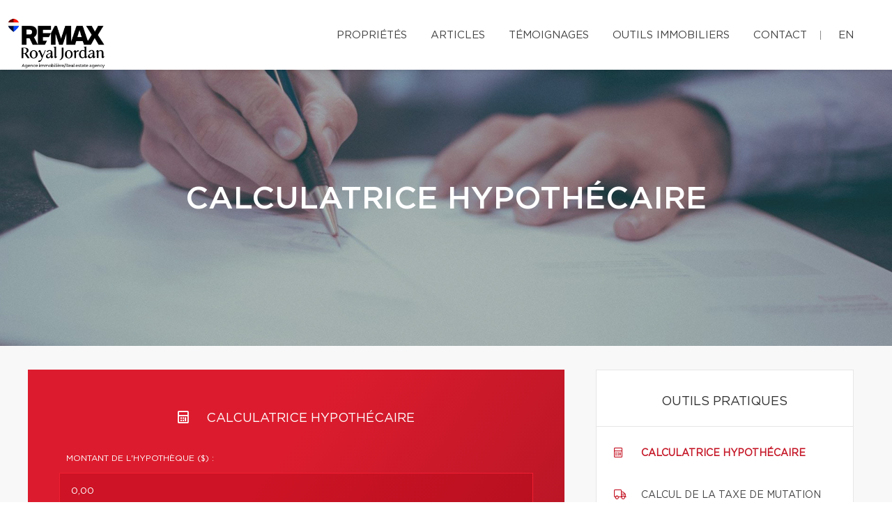

--- FILE ---
content_type: text/css;charset=UTF-8
request_url: https://immojamil.ca/css/remax-royal/microsite_main.css?v=1767623708
body_size: 1684
content:
/* Main Color */

#microsite-about.context-dark,
#microsite-about.context-dark p,
#microsite-about.context-dark h3 {
    color: #fff;
}

.btn#btn1404 {
    color: #113b5c !important;
}

.form_loading{width:40px;height:40px;}

#swiper-slider-microsite_featured_properties .swiper-pagination.swiper-pagination-type-2 .swiper-pagination-bullet {
    background: #fff !important;
    border: solid 3px #141414 !important;
    width: 20px;
    height: 20px;
}
#swiper-slider-microsite_featured_properties  .swiper-pagination.swiper-pagination-type-2 .swiper-pagination-bullet-active, #swiper-slider-microsite_featured_properties .swiper-pagination.swiper-pagination-type-2 .swiper-pagination-bullet:hover {
    background: #141414 !important;
    transform: none;
}

.swiper-pagination-type-1 .swiper-pagination-bullet, .swiper-pagination-type-2 .swiper-pagination-bullet {
    height: 15px;
    line-height: 15px;
    width: 15px;
    background: #434345 !important;
    border: 0 !important;
}

.rd-navbar-top-panel.rd-navbar-static .rd-navbar-menu-wrap{
    margin-top: 40px;
}



.rd-navbar-brand {
    margin: 10px 0 10px 0 !important;
}

.context-dark.backstretch h1{
    text-transform: uppercase;
    font-family: 'Gotham Medium';
    font-size: 45px;
    line-height: 60px;
    font-weight: 400;
}

.btn#btn2404 {
    color: #113b5c !important;
}

.btn#btn1404:hover {
    background: #113b5c !important;
    color: #ffffff !important;
}

.btn#btn2404:hover {
    background: #113b5c !important;
    color: #ffffff !important;
}

.menu li a:hover {
    color: #113b5c !important;
}

.bg-primary {
    background: #113b5c !important;
}

.bg-primary {
    background: #113b5c !important;
}

.btn-filled {
    background: #113b5c !important;
}

.text-tabs .active .tab-title {
    color: #113b5c !important;
}

input[type="submit"] {
    background: #113b5c !important;
}

.propContainer div.genre {
    color: #113b5c !important;
}

.field-error {
    outline: 1px solid #113b5c !important;
}

.text-tabs .tab-title:after {
    background: #113b5c !important;
}

.btn:visited {
    color: #ffffff !important;
}

.btn:hover {
    background: #113b5c !important;
    color: #ffffff !important;
}

.pagination li a:hover, .pagination li.active a, .pagination li.active:hover a {
    background: #113b5c !important;
    border-color: #113b5c !important;
}

.checkbox-option .inner, .radio-option .inner {
    border: 1px solid #113b5c !important;
}

.checkbox-option, .radio-option {
    border: 1px solid #113b5c !important;
}

#map-canvas .prop-title a {
    color: #113b5c !important;
}

.checkbox-option.checked .inner {
    background: #113b5c !important;
}

.bg-saffron {
    background: linear-gradient(90deg, #113b5c 0%, #113b5c 100%);
}

.page blockquote.quote .text-primary, .page .text-primary {
    color: #113b5c;
}

blockquote.quote .text-primary, .text-primary {
    color: #113b5c;
}

.owl-carousel-class-light .owl-dot.active, .owl-carousel-class-light .owl-dot:hover {
    background: #113b5c;
}

.owl-carousel-class-light .owl-dot.active {
    cursor: initial;
}
.owl-carousel-classic .owl-dot {
    cursor: pointer;
    margin-left: 8px;
    display: inline-block;
    width: 13px;
    height: 13px;
    line-height: 20px;
    border-radius: 50%;
    background: #fff;
    border: solid 1px #113b5c;
}

.btn-primary, .btn-primary:focus {
    color: #fff;
    background-color:#113b5c;
    border-color: #113b5c;
}

.swiper-pagination-type-1 .swiper-pagination-bullet, .swiper-pagination-type-2 .swiper-pagination-bullet {
    height: 15px;
    line-height: 15px;
    width: 15px;
    background: #434345 !important;
    border: 0 !important;
}
.swiper-pagination-type-1 .swiper-pagination-bullet-active, .swiper-pagination-type-1 .swiper-pagination-bullet:hover, .swiper-pagination-type-2 .swiper-pagination-bullet-active, .swiper-pagination-type-2 .swiper-pagination-bullet:hover {
    transform: scale(1.4);
    background: #434345 !important;
    border: 0 !important;}

.swiper-pagination-bullet{
    background: #434345;
}

a:hover {
    color: #e21a37;
    text-decoration: none;
}

.mobile-phone-header {
    font-size: 13px;
    font-weight: bold;
    line-height: 24px;
}

@media (max-width: 500px) {

    .mobile-phone-header span {
        display: none;
    }
}
@media (max-width: 1200px) {

.logoRemaxMenu {
    height: 50px !important;
    margin-top: 0 !important;
    width: auto; }
}

/* Custom CSS */

#broker_bios .remax-readmore ul li, #team_bio ul li {
    list-style: disc ;
    margin-left: 20px
}

section:not(.rd-parallax) {
    position: relative;
    z-index: 5;
    background-color: white;
}

footer .footer-menu {
    margin-right: 160px;
}

footer > .container {
    padding-bottom : 30px
}

#microsite_featured_properties, #microsite_featured_properties .swiper-slide, .video-section {
    background-color: #f5f5f5 !important;
}

.video-section{
    padding-top: 35px;
}

/** Featured Properties **/
#microsite_featured_properties .swiper-container {
    height: auto;
    padding-bottom: 50px;
}

.featured_property_image .property_sold {
    display: block;
    width: 151px;
    height: 99px;
    max-width: none;
    position: absolute !important;
    top: -2px;
    right: 14px;
    z-index: 1000;
}

.featured_property_image {
    position: relative;
    height: auto;
    display: block;
}

#microsite_featured_properties .swiper-slide {
    background-color: white;
}

#microsite_featured_properties .swiper-container-horizontal > .swiper-pagination.swiper-pagination-type-2 {
    position: relative;
    bottom: -25px;
}

#microsite_featured_properties .swiper-container .range > [class*="cell"] {
    padding: 0;
}

#microsite_featured_properties .swiper-slide .featured_info {
    background-color: #f5f5f5;
    padding: 35px 15px 5px 15px !important;
}

#microsite_featured_properties .featured_info h5 {
    margin-top: 10px;
    margin-bottom: 10px;
    font-weight: normal;
}

#microsite_featured_properties .swiper-container .swiper-slide {
    height: auto;
}

#microsite_featured_properties .swiper-container .swiper-slide img {
    max-height: 400px;
    width: auto;
    max-width: 100%;
}

#microsite-about {
    background-color: #113b5c !important;
    font-family: "Gotham Book";
    font-size: 16px;
    font-weight: 400;
    line-height: 30px;
}

#microsite-about ul{
    opacity: .8;
    font-family: "Gotham Book";
    font-weight: 400;
    line-height: 30px;
}

#microsite-about .bg-saffron {
    background: #FFF;

}
#microsite-about a {
     color:#c51828;
}

#microsite-about a:hover, #microsite-about a:visited, #microsite-about a:focus {
    color:#b31624;
    text-decoration: underline;
}

@media screen and (max-width: 768px) {
    #microsite_featured_properties .swiper-container .swiper-slide h4{
        font-size: 16px;
    }
    #microsite_featured_properties .swiper-container .swiper-slide h5{
        font-size: 14px;
    }
    #microsite_featured_properties .swiper-container .swiper-slide h3{
        font-size: 22px;
    }
    #microsite_featured_properties .swiper-container .featured_info {
        margin: 0;
        padding-bottom: 25px !important;
    }

    #microsite_featured_properties .swiper-container .featured_info .desc{
        display: none;
    }
}
